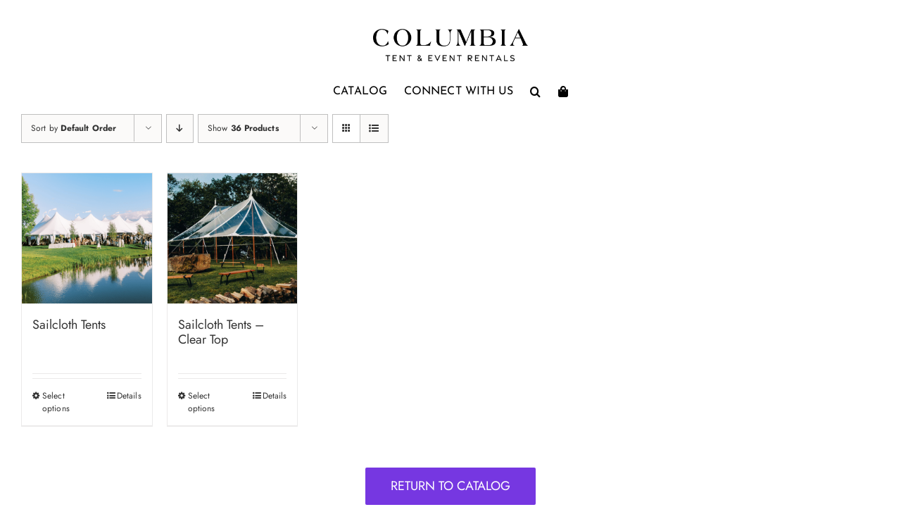

--- FILE ---
content_type: text/css; charset=utf-8
request_url: https://columbiatent.com/wp-content/plugins/woo-variations-table-grid/assets/css/woovartables.css?ver=6.9
body_size: 1392
content:
.vartablehide { display: none !important; }
table.vartable td, table.vartable th { padding: 5px; vertical-align: middle; position: relative; }
.stockcol span.instock { color: #449D44;  }
.stockcol span.outofstock { color: #D9534F;  }
.stockcol span.backorder { color: #ff9800;  }
.stockcol span.lowstock { color: #F0AD4E;  }
.stockcol.pill span { display: inline-block; padding: 4px 8px; color: #fff; border-radius: 4px; white-space: nowrap;  }
.stockcol.pill span.instock { background-color: #449D44;  }
.stockcol.pill span.outofstock { background-color: #D9534F;  }
.stockcol.pill span.backorder { background-color: #ff9800;  }
.stockcol.pill span.lowstock { background-color: #F0AD4E;  }
.qtycol input { width: 60px; }
.cartcol { position: relative; }
.added2cartwrap { 
  display: inline-block;
  background-color: #449D44;
  padding: 0 6px;
  -webkit-border-radius: 10px;
  -moz-border-radius: 10px;
  border-radius: 20px;
  position: absolute;
  top: 0;
  right: 0;
  display: none;
}
.added2cartwrap.notvisible {
  display: none !important;
  background-color: transparent;
  padding: 0;
}
.added2cart { color: #ffffff;  }
.added2cartglobal { color: #449D44; display: none; display: none; float: right; margin-right: 5px; margin-top: 8px; }
.globalcartbtn, .vartable_selectall { float: right; cursor: pointer; clear: right; overflow-y: auto; zoom: 1; }
.slideup_panel { display: inline-block; font-size: 24px; float: right; margin-right: 20px; color: #D00; }

.vtspinner img { 
  width: 16px; 
  height: 16px;   
  vertical-align: baseline;     
  border: 0;
  background-color: transparent;
  padding: 0;
}

.vtspinner {
  display: inline-block;
  width: 16px;
  height: 16px;
  float: right;
  margin-right: 5px;
  margin-top: 8px;
	-webkit-animation-name: spinnerRotate;
	-webkit-animation-duration: 1.3s;
	-webkit-animation-iteration-count: infinite;
	-webkit-animation-timing-function: linear;
  display: none;
}

.vtspinner.singlebtn { 
  float: none;
  position: absolute;
  top: -14px;
  right: 0;
}

.single_add_to_cart_button.working, .globalcartbtn.working { opacity: 0.5; }

.qtywrap {
  width: 100px;
  background-color: #dedede;
  clear: both;
  overflow-y: auto;
}

.qtywrap input {
  margin: 0;
  padding: 0;
  float: left;
  text-align: center;
}

.qtywrap>div {
  float: left;
  width: 20px;
  text-align: center;
  font-weight: bold;
  height: 100%;
  padding: 1px 0;
  cursor: pointer;
}


.product.has-default-attributes.has-children>.images {
  opacity: 1;
}

@-webkit-keyframes spinnerRotate {
	from {
		-webkit-transform:rotate(0deg);
    -webkit-transform-origin: 50% 50%;
    -moz-transform-origin: 50% 50%;
    -ms-transform-origin: 50% 50%;
    -o-transform-origin: 50% 50%;
    transform-origin: 50% 50%;
	}
	to {
		-webkit-transform:rotate(360deg);
    -webkit-transform-origin: 50% 50%;
    -moz-transform-origin: 50% 50%;
    -ms-transform-origin: 50% 50%;
    -o-transform-origin: 50% 50%;
    transform-origin: 50% 50%;
	}
}

.is_sortable th {
  cursor: pointer;
}

.vartable_gc_wrap {
  clear: both;
  overflow: auto;
  margin-bottom: 10px;
}

#vt_error_notification,
#vt_added_to_cart_notification {
  display: block;
  position: fixed;
  width: 80%;
  left: 10%;
  top: 0;
  padding: 20px;
  background-color: #ffffff;
  text-align: center;
  color: #333;
  font-size: 18px;
  border: 1px solid #ddd;
  border-top: 0;
  z-index: 10001;
}

body.admin-bar #vt_error_notification,
body.admin-bar #vt_added_to_cart_notification {
  top: 32px;
}

.wishcol a { color: #dd0000; }
.globalcartcol { text-align: right; }
table.vartable input.qty { text-align: right; }


.vartable_ywl p {
	display: none;
}
.vartable_ywl #yith-wcwtl-output label,
.vartable_ywl #yith-wcwtl-output input {
	margin-bottom: 1px;
}
.vartable_ywl #yith-wcwtl-output a:after {
	font-size: 18px;
}

.vartable_ywl #yith-wcwtl-output label,
.vartable_ywl #yith-wcwtl-output a.button,
.vartable_ywl #yith-wcwtl-output a.button.alt {
	font-size: 11px;
	width: 100%;
	border: 0;
}

.vartable .swatch-wrapper a {
	cursor: default;
}
.wg_hidden,
.vartable .swatch-label {
	display: none;
}

.vartable .sorting-asc:after {
	display: block;
	position: absolute;
	top: 2px;
	right: 2px;
	content: "\2193";
	font-size: 15px;
}
.vartable .sorting-desc:after {
	display: block;
	position: absolute;
	top: 2px;
	right: 2px;
	content: "\2191";
	font-size: 15px;
}


@media screen and (max-width: 767px) {
   
  .vartable .sorting-desc:after, table.vartable td span.vtspinner { display: none; }
  
  table.vartable.enable_responsive thead { display: none; }
  table.vartable { max-width: 100%; }
  table.vartable.enable_responsive tr { display: block; width: 100%; border-bottom: 2px solid #6C6360; }

  table.vartable.enable_responsive td { display: block; width: 100%; clear: both; text-align: right; }
  table.vartable td.pricecol { max-width: 100%; }
  table.vartable td span { display: inline; }
  
  table.vartable.enable_responsive td:before {
    content: attr(data-label);
    float: left;
    text-transform: uppercase;
    font-weight: bold;
  }
  
  table.vartable, table.vartable tr {
    min-width: 100%;
    max-width: 100%;
    width: 100%;
  }
	table.vartable.should_hide_mobile_empty.enable_responsive td.vtmobilehide {
		display: none;
	}
	td.thumbcol img,
	td.offercol img {
		margin-left: auto;
	}
	.swatch-wrapper {
		float: right;
	}
	
	.disable_responsive_wrap {
		display: block;
		overflow-x: auto;
		white-space: nowrap;
	}
  
  /* #content-area for DIVI theme */
  table.vartable td, #content-area table.vartable td {
    max-width: none;
  }
  
}